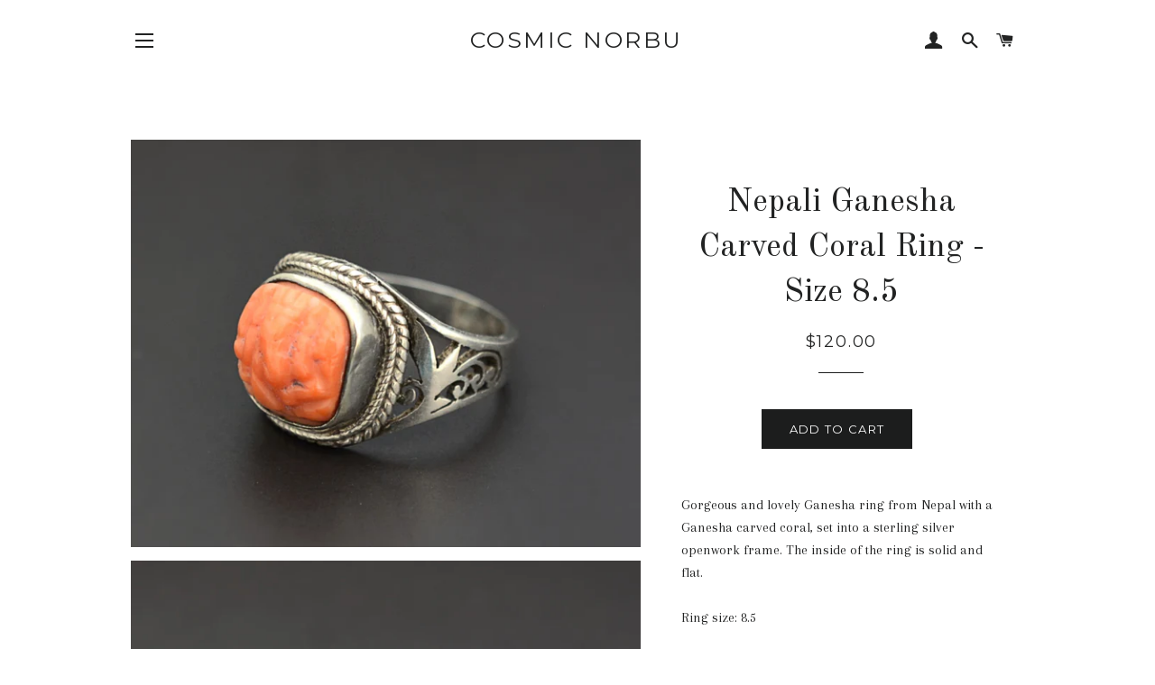

--- FILE ---
content_type: text/html; charset=utf-8
request_url: https://www.cosmicnorbu.com/collections/rings-1/products/nepali-ganesha-carved-coral-ring-size-8-5
body_size: 15953
content:
<!doctype html>
<!--[if lt IE 7]><html class="no-js lt-ie9 lt-ie8 lt-ie7" lang="en"> <![endif]-->
<!--[if IE 7]><html class="no-js lt-ie9 lt-ie8" lang="en"> <![endif]-->
<!--[if IE 8]><html class="no-js lt-ie9" lang="en"> <![endif]-->
<!--[if IE 9 ]><html class="ie9 no-js"> <![endif]-->
<!--[if (gt IE 9)|!(IE)]><!--> <html class="no-js"> <!--<![endif]-->
<head>

  <!-- Basic page needs ================================================== -->
  <meta charset="utf-8">
  <meta http-equiv="X-UA-Compatible" content="IE=edge,chrome=1">

  

  <!-- Title and description ================================================== -->
  <title>
  Nepali Ganesha Carved Coral Ring - Size 8.5 &ndash; Cosmic Norbu
  </title>

  
  <meta name="description" content="Gorgeous and lovely Ganesha ring from Nepal with a Ganesha carved coral, set into a sterling silver openwork frame. The inside of the ring is solid and flat. Ring size: 8.5 Weight: 6gr.">
  

  <!-- Helpers ================================================== -->
  <!-- /snippets/social-meta-tags.liquid -->




<meta property="og:site_name" content="Cosmic Norbu">
<meta property="og:url" content="https://www.cosmicnorbu.com/products/nepali-ganesha-carved-coral-ring-size-8-5">
<meta property="og:title" content="Nepali Ganesha Carved Coral Ring - Size 8.5">
<meta property="og:type" content="product">
<meta property="og:description" content="Gorgeous and lovely Ganesha ring from Nepal with a Ganesha carved coral, set into a sterling silver openwork frame. The inside of the ring is solid and flat. Ring size: 8.5 Weight: 6gr.">

  <meta property="og:price:amount" content="120.00">
  <meta property="og:price:currency" content="USD">

<meta property="og:image" content="http://www.cosmicnorbu.com/cdn/shop/files/f_870980f0-46e2-486c-bc3a-148ea0987a0a_1200x1200.jpg?v=1689771050"><meta property="og:image" content="http://www.cosmicnorbu.com/cdn/shop/files/fe_3b4e3777-ea92-4610-a544-2bf3e8addbb9_1200x1200.jpg?v=1689771050"><meta property="og:image" content="http://www.cosmicnorbu.com/cdn/shop/files/ff_cee563a8-e2a8-43ac-b819-cb3fd07b497b_1200x1200.jpg?v=1689771050">
<meta property="og:image:secure_url" content="https://www.cosmicnorbu.com/cdn/shop/files/f_870980f0-46e2-486c-bc3a-148ea0987a0a_1200x1200.jpg?v=1689771050"><meta property="og:image:secure_url" content="https://www.cosmicnorbu.com/cdn/shop/files/fe_3b4e3777-ea92-4610-a544-2bf3e8addbb9_1200x1200.jpg?v=1689771050"><meta property="og:image:secure_url" content="https://www.cosmicnorbu.com/cdn/shop/files/ff_cee563a8-e2a8-43ac-b819-cb3fd07b497b_1200x1200.jpg?v=1689771050">


<meta name="twitter:card" content="summary_large_image">
<meta name="twitter:title" content="Nepali Ganesha Carved Coral Ring - Size 8.5">
<meta name="twitter:description" content="Gorgeous and lovely Ganesha ring from Nepal with a Ganesha carved coral, set into a sterling silver openwork frame. The inside of the ring is solid and flat. Ring size: 8.5 Weight: 6gr.">

  <link rel="canonical" href="https://www.cosmicnorbu.com/products/nepali-ganesha-carved-coral-ring-size-8-5">
  <meta name="viewport" content="width=device-width,initial-scale=1,shrink-to-fit=no">
  <meta name="theme-color" content="#1c1d1d">

  <!-- CSS ================================================== -->
  <link href="//www.cosmicnorbu.com/cdn/shop/t/3/assets/timber.scss.css?v=45673471537228603201674755473" rel="stylesheet" type="text/css" media="all" />
  <link href="//www.cosmicnorbu.com/cdn/shop/t/3/assets/theme.scss.css?v=164899352073050092431674755473" rel="stylesheet" type="text/css" media="all" />
  
  
  
  <link href="//fonts.googleapis.com/css?family=Arapey:400" rel="stylesheet" type="text/css" media="all" />


  
    
    
    <link href="//fonts.googleapis.com/css?family=Old+Standard+TT:400" rel="stylesheet" type="text/css" media="all" />
  


  
    
    
    <link href="//fonts.googleapis.com/css?family=Montserrat:400" rel="stylesheet" type="text/css" media="all" />
  



  <!-- Sections ================================================== -->
  <script>
    window.theme = window.theme || {};
    theme.strings = {
      zoomClose: "Close (Esc)",
      zoomPrev: "Previous (Left arrow key)",
      zoomNext: "Next (Right arrow key)",
      moneyFormat: "${{amount}}",
      addressError: "Error looking up that address",
      addressNoResults: "No results for that address",
      addressQueryLimit: "You have exceeded the Google API usage limit. Consider upgrading to a \u003ca href=\"https:\/\/developers.google.com\/maps\/premium\/usage-limits\"\u003ePremium Plan\u003c\/a\u003e.",
      authError: "There was a problem authenticating your Google Maps account.",
      cartEmpty: "Your cart is currently empty.",
      cartCookie: "Enable cookies to use the shopping cart",
      cartSavings: "I18n Error: Missing interpolation value \"savings\" for \"You're saving {{ savings }}\""
    };
    theme.settings = {
      cartType: "drawer",
      gridType: "collage"
    };
  </script>

  <script src="//www.cosmicnorbu.com/cdn/shop/t/3/assets/jquery-2.2.3.min.js?v=58211863146907186831526823108" type="text/javascript"></script>

  <!--[if (gt IE 9)|!(IE)]><!--><script src="//www.cosmicnorbu.com/cdn/shop/t/3/assets/lazysizes.min.js?v=37531750901115495291526823108" async="async"></script><!--<![endif]-->
  <!--[if lte IE 9]><script src="//www.cosmicnorbu.com/cdn/shop/t/3/assets/lazysizes.min.js?v=37531750901115495291526823108"></script><![endif]-->

  <!--[if (gt IE 9)|!(IE)]><!--><script src="//www.cosmicnorbu.com/cdn/shop/t/3/assets/theme.js?v=124048812093976238201526823113" defer="defer"></script><!--<![endif]-->
  <!--[if lte IE 9]><script src="//www.cosmicnorbu.com/cdn/shop/t/3/assets/theme.js?v=124048812093976238201526823113"></script><![endif]-->

  <!-- Header hook for plugins ================================================== -->
  <script>window.performance && window.performance.mark && window.performance.mark('shopify.content_for_header.start');</script><meta id="shopify-digital-wallet" name="shopify-digital-wallet" content="/12479329/digital_wallets/dialog">
<meta name="shopify-checkout-api-token" content="f94ab90a1412f2d0831205eea8757e92">
<meta id="in-context-paypal-metadata" data-shop-id="12479329" data-venmo-supported="false" data-environment="production" data-locale="en_US" data-paypal-v4="true" data-currency="USD">
<link rel="alternate" type="application/json+oembed" href="https://www.cosmicnorbu.com/products/nepali-ganesha-carved-coral-ring-size-8-5.oembed">
<script async="async" src="/checkouts/internal/preloads.js?locale=en-US"></script>
<link rel="preconnect" href="https://shop.app" crossorigin="anonymous">
<script async="async" src="https://shop.app/checkouts/internal/preloads.js?locale=en-US&shop_id=12479329" crossorigin="anonymous"></script>
<script id="apple-pay-shop-capabilities" type="application/json">{"shopId":12479329,"countryCode":"CH","currencyCode":"USD","merchantCapabilities":["supports3DS"],"merchantId":"gid:\/\/shopify\/Shop\/12479329","merchantName":"Cosmic Norbu","requiredBillingContactFields":["postalAddress","email"],"requiredShippingContactFields":["postalAddress","email"],"shippingType":"shipping","supportedNetworks":["visa","masterCard","amex"],"total":{"type":"pending","label":"Cosmic Norbu","amount":"1.00"},"shopifyPaymentsEnabled":true,"supportsSubscriptions":true}</script>
<script id="shopify-features" type="application/json">{"accessToken":"f94ab90a1412f2d0831205eea8757e92","betas":["rich-media-storefront-analytics"],"domain":"www.cosmicnorbu.com","predictiveSearch":true,"shopId":12479329,"locale":"en"}</script>
<script>var Shopify = Shopify || {};
Shopify.shop = "cosmic-norbu.myshopify.com";
Shopify.locale = "en";
Shopify.currency = {"active":"USD","rate":"1.0"};
Shopify.country = "US";
Shopify.theme = {"name":"Brooklyn","id":32027541581,"schema_name":"Brooklyn","schema_version":"6.2.0","theme_store_id":730,"role":"main"};
Shopify.theme.handle = "null";
Shopify.theme.style = {"id":null,"handle":null};
Shopify.cdnHost = "www.cosmicnorbu.com/cdn";
Shopify.routes = Shopify.routes || {};
Shopify.routes.root = "/";</script>
<script type="module">!function(o){(o.Shopify=o.Shopify||{}).modules=!0}(window);</script>
<script>!function(o){function n(){var o=[];function n(){o.push(Array.prototype.slice.apply(arguments))}return n.q=o,n}var t=o.Shopify=o.Shopify||{};t.loadFeatures=n(),t.autoloadFeatures=n()}(window);</script>
<script>
  window.ShopifyPay = window.ShopifyPay || {};
  window.ShopifyPay.apiHost = "shop.app\/pay";
  window.ShopifyPay.redirectState = null;
</script>
<script id="shop-js-analytics" type="application/json">{"pageType":"product"}</script>
<script defer="defer" async type="module" src="//www.cosmicnorbu.com/cdn/shopifycloud/shop-js/modules/v2/client.init-shop-cart-sync_BApSsMSl.en.esm.js"></script>
<script defer="defer" async type="module" src="//www.cosmicnorbu.com/cdn/shopifycloud/shop-js/modules/v2/chunk.common_CBoos6YZ.esm.js"></script>
<script type="module">
  await import("//www.cosmicnorbu.com/cdn/shopifycloud/shop-js/modules/v2/client.init-shop-cart-sync_BApSsMSl.en.esm.js");
await import("//www.cosmicnorbu.com/cdn/shopifycloud/shop-js/modules/v2/chunk.common_CBoos6YZ.esm.js");

  window.Shopify.SignInWithShop?.initShopCartSync?.({"fedCMEnabled":true,"windoidEnabled":true});

</script>
<script>
  window.Shopify = window.Shopify || {};
  if (!window.Shopify.featureAssets) window.Shopify.featureAssets = {};
  window.Shopify.featureAssets['shop-js'] = {"shop-cart-sync":["modules/v2/client.shop-cart-sync_DJczDl9f.en.esm.js","modules/v2/chunk.common_CBoos6YZ.esm.js"],"init-fed-cm":["modules/v2/client.init-fed-cm_BzwGC0Wi.en.esm.js","modules/v2/chunk.common_CBoos6YZ.esm.js"],"init-windoid":["modules/v2/client.init-windoid_BS26ThXS.en.esm.js","modules/v2/chunk.common_CBoos6YZ.esm.js"],"init-shop-email-lookup-coordinator":["modules/v2/client.init-shop-email-lookup-coordinator_DFwWcvrS.en.esm.js","modules/v2/chunk.common_CBoos6YZ.esm.js"],"shop-cash-offers":["modules/v2/client.shop-cash-offers_DthCPNIO.en.esm.js","modules/v2/chunk.common_CBoos6YZ.esm.js","modules/v2/chunk.modal_Bu1hFZFC.esm.js"],"shop-button":["modules/v2/client.shop-button_D_JX508o.en.esm.js","modules/v2/chunk.common_CBoos6YZ.esm.js"],"shop-toast-manager":["modules/v2/client.shop-toast-manager_tEhgP2F9.en.esm.js","modules/v2/chunk.common_CBoos6YZ.esm.js"],"avatar":["modules/v2/client.avatar_BTnouDA3.en.esm.js"],"pay-button":["modules/v2/client.pay-button_BuNmcIr_.en.esm.js","modules/v2/chunk.common_CBoos6YZ.esm.js"],"init-shop-cart-sync":["modules/v2/client.init-shop-cart-sync_BApSsMSl.en.esm.js","modules/v2/chunk.common_CBoos6YZ.esm.js"],"shop-login-button":["modules/v2/client.shop-login-button_DwLgFT0K.en.esm.js","modules/v2/chunk.common_CBoos6YZ.esm.js","modules/v2/chunk.modal_Bu1hFZFC.esm.js"],"init-customer-accounts-sign-up":["modules/v2/client.init-customer-accounts-sign-up_TlVCiykN.en.esm.js","modules/v2/client.shop-login-button_DwLgFT0K.en.esm.js","modules/v2/chunk.common_CBoos6YZ.esm.js","modules/v2/chunk.modal_Bu1hFZFC.esm.js"],"init-shop-for-new-customer-accounts":["modules/v2/client.init-shop-for-new-customer-accounts_DrjXSI53.en.esm.js","modules/v2/client.shop-login-button_DwLgFT0K.en.esm.js","modules/v2/chunk.common_CBoos6YZ.esm.js","modules/v2/chunk.modal_Bu1hFZFC.esm.js"],"init-customer-accounts":["modules/v2/client.init-customer-accounts_C0Oh2ljF.en.esm.js","modules/v2/client.shop-login-button_DwLgFT0K.en.esm.js","modules/v2/chunk.common_CBoos6YZ.esm.js","modules/v2/chunk.modal_Bu1hFZFC.esm.js"],"shop-follow-button":["modules/v2/client.shop-follow-button_C5D3XtBb.en.esm.js","modules/v2/chunk.common_CBoos6YZ.esm.js","modules/v2/chunk.modal_Bu1hFZFC.esm.js"],"checkout-modal":["modules/v2/client.checkout-modal_8TC_1FUY.en.esm.js","modules/v2/chunk.common_CBoos6YZ.esm.js","modules/v2/chunk.modal_Bu1hFZFC.esm.js"],"lead-capture":["modules/v2/client.lead-capture_D-pmUjp9.en.esm.js","modules/v2/chunk.common_CBoos6YZ.esm.js","modules/v2/chunk.modal_Bu1hFZFC.esm.js"],"shop-login":["modules/v2/client.shop-login_BmtnoEUo.en.esm.js","modules/v2/chunk.common_CBoos6YZ.esm.js","modules/v2/chunk.modal_Bu1hFZFC.esm.js"],"payment-terms":["modules/v2/client.payment-terms_BHOWV7U_.en.esm.js","modules/v2/chunk.common_CBoos6YZ.esm.js","modules/v2/chunk.modal_Bu1hFZFC.esm.js"]};
</script>
<script id="__st">var __st={"a":12479329,"offset":3600,"reqid":"b39b4b60-b698-47fe-9b8f-ea3e7539a033-1768915037","pageurl":"www.cosmicnorbu.com\/collections\/rings-1\/products\/nepali-ganesha-carved-coral-ring-size-8-5","u":"79658a4fa8c2","p":"product","rtyp":"product","rid":8227382591744};</script>
<script>window.ShopifyPaypalV4VisibilityTracking = true;</script>
<script id="captcha-bootstrap">!function(){'use strict';const t='contact',e='account',n='new_comment',o=[[t,t],['blogs',n],['comments',n],[t,'customer']],c=[[e,'customer_login'],[e,'guest_login'],[e,'recover_customer_password'],[e,'create_customer']],r=t=>t.map((([t,e])=>`form[action*='/${t}']:not([data-nocaptcha='true']) input[name='form_type'][value='${e}']`)).join(','),a=t=>()=>t?[...document.querySelectorAll(t)].map((t=>t.form)):[];function s(){const t=[...o],e=r(t);return a(e)}const i='password',u='form_key',d=['recaptcha-v3-token','g-recaptcha-response','h-captcha-response',i],f=()=>{try{return window.sessionStorage}catch{return}},m='__shopify_v',_=t=>t.elements[u];function p(t,e,n=!1){try{const o=window.sessionStorage,c=JSON.parse(o.getItem(e)),{data:r}=function(t){const{data:e,action:n}=t;return t[m]||n?{data:e,action:n}:{data:t,action:n}}(c);for(const[e,n]of Object.entries(r))t.elements[e]&&(t.elements[e].value=n);n&&o.removeItem(e)}catch(o){console.error('form repopulation failed',{error:o})}}const l='form_type',E='cptcha';function T(t){t.dataset[E]=!0}const w=window,h=w.document,L='Shopify',v='ce_forms',y='captcha';let A=!1;((t,e)=>{const n=(g='f06e6c50-85a8-45c8-87d0-21a2b65856fe',I='https://cdn.shopify.com/shopifycloud/storefront-forms-hcaptcha/ce_storefront_forms_captcha_hcaptcha.v1.5.2.iife.js',D={infoText:'Protected by hCaptcha',privacyText:'Privacy',termsText:'Terms'},(t,e,n)=>{const o=w[L][v],c=o.bindForm;if(c)return c(t,g,e,D).then(n);var r;o.q.push([[t,g,e,D],n]),r=I,A||(h.body.append(Object.assign(h.createElement('script'),{id:'captcha-provider',async:!0,src:r})),A=!0)});var g,I,D;w[L]=w[L]||{},w[L][v]=w[L][v]||{},w[L][v].q=[],w[L][y]=w[L][y]||{},w[L][y].protect=function(t,e){n(t,void 0,e),T(t)},Object.freeze(w[L][y]),function(t,e,n,w,h,L){const[v,y,A,g]=function(t,e,n){const i=e?o:[],u=t?c:[],d=[...i,...u],f=r(d),m=r(i),_=r(d.filter((([t,e])=>n.includes(e))));return[a(f),a(m),a(_),s()]}(w,h,L),I=t=>{const e=t.target;return e instanceof HTMLFormElement?e:e&&e.form},D=t=>v().includes(t);t.addEventListener('submit',(t=>{const e=I(t);if(!e)return;const n=D(e)&&!e.dataset.hcaptchaBound&&!e.dataset.recaptchaBound,o=_(e),c=g().includes(e)&&(!o||!o.value);(n||c)&&t.preventDefault(),c&&!n&&(function(t){try{if(!f())return;!function(t){const e=f();if(!e)return;const n=_(t);if(!n)return;const o=n.value;o&&e.removeItem(o)}(t);const e=Array.from(Array(32),(()=>Math.random().toString(36)[2])).join('');!function(t,e){_(t)||t.append(Object.assign(document.createElement('input'),{type:'hidden',name:u})),t.elements[u].value=e}(t,e),function(t,e){const n=f();if(!n)return;const o=[...t.querySelectorAll(`input[type='${i}']`)].map((({name:t})=>t)),c=[...d,...o],r={};for(const[a,s]of new FormData(t).entries())c.includes(a)||(r[a]=s);n.setItem(e,JSON.stringify({[m]:1,action:t.action,data:r}))}(t,e)}catch(e){console.error('failed to persist form',e)}}(e),e.submit())}));const S=(t,e)=>{t&&!t.dataset[E]&&(n(t,e.some((e=>e===t))),T(t))};for(const o of['focusin','change'])t.addEventListener(o,(t=>{const e=I(t);D(e)&&S(e,y())}));const B=e.get('form_key'),M=e.get(l),P=B&&M;t.addEventListener('DOMContentLoaded',(()=>{const t=y();if(P)for(const e of t)e.elements[l].value===M&&p(e,B);[...new Set([...A(),...v().filter((t=>'true'===t.dataset.shopifyCaptcha))])].forEach((e=>S(e,t)))}))}(h,new URLSearchParams(w.location.search),n,t,e,['guest_login'])})(!0,!0)}();</script>
<script integrity="sha256-4kQ18oKyAcykRKYeNunJcIwy7WH5gtpwJnB7kiuLZ1E=" data-source-attribution="shopify.loadfeatures" defer="defer" src="//www.cosmicnorbu.com/cdn/shopifycloud/storefront/assets/storefront/load_feature-a0a9edcb.js" crossorigin="anonymous"></script>
<script crossorigin="anonymous" defer="defer" src="//www.cosmicnorbu.com/cdn/shopifycloud/storefront/assets/shopify_pay/storefront-65b4c6d7.js?v=20250812"></script>
<script data-source-attribution="shopify.dynamic_checkout.dynamic.init">var Shopify=Shopify||{};Shopify.PaymentButton=Shopify.PaymentButton||{isStorefrontPortableWallets:!0,init:function(){window.Shopify.PaymentButton.init=function(){};var t=document.createElement("script");t.src="https://www.cosmicnorbu.com/cdn/shopifycloud/portable-wallets/latest/portable-wallets.en.js",t.type="module",document.head.appendChild(t)}};
</script>
<script data-source-attribution="shopify.dynamic_checkout.buyer_consent">
  function portableWalletsHideBuyerConsent(e){var t=document.getElementById("shopify-buyer-consent"),n=document.getElementById("shopify-subscription-policy-button");t&&n&&(t.classList.add("hidden"),t.setAttribute("aria-hidden","true"),n.removeEventListener("click",e))}function portableWalletsShowBuyerConsent(e){var t=document.getElementById("shopify-buyer-consent"),n=document.getElementById("shopify-subscription-policy-button");t&&n&&(t.classList.remove("hidden"),t.removeAttribute("aria-hidden"),n.addEventListener("click",e))}window.Shopify?.PaymentButton&&(window.Shopify.PaymentButton.hideBuyerConsent=portableWalletsHideBuyerConsent,window.Shopify.PaymentButton.showBuyerConsent=portableWalletsShowBuyerConsent);
</script>
<script data-source-attribution="shopify.dynamic_checkout.cart.bootstrap">document.addEventListener("DOMContentLoaded",(function(){function t(){return document.querySelector("shopify-accelerated-checkout-cart, shopify-accelerated-checkout")}if(t())Shopify.PaymentButton.init();else{new MutationObserver((function(e,n){t()&&(Shopify.PaymentButton.init(),n.disconnect())})).observe(document.body,{childList:!0,subtree:!0})}}));
</script>
<link id="shopify-accelerated-checkout-styles" rel="stylesheet" media="screen" href="https://www.cosmicnorbu.com/cdn/shopifycloud/portable-wallets/latest/accelerated-checkout-backwards-compat.css" crossorigin="anonymous">
<style id="shopify-accelerated-checkout-cart">
        #shopify-buyer-consent {
  margin-top: 1em;
  display: inline-block;
  width: 100%;
}

#shopify-buyer-consent.hidden {
  display: none;
}

#shopify-subscription-policy-button {
  background: none;
  border: none;
  padding: 0;
  text-decoration: underline;
  font-size: inherit;
  cursor: pointer;
}

#shopify-subscription-policy-button::before {
  box-shadow: none;
}

      </style>

<script>window.performance && window.performance.mark && window.performance.mark('shopify.content_for_header.end');</script>
  <!-- /snippets/oldIE-js.liquid -->

<!--[if lt IE 9]>
<script src="//cdnjs.cloudflare.com/ajax/libs/html5shiv/3.7.2/html5shiv.min.js" type="text/javascript"></script>
<![endif]-->


<!--[if (lte IE 9) ]><script src="//www.cosmicnorbu.com/cdn/shop/t/3/assets/match-media.min.js?v=159635276924582161481526823108" type="text/javascript"></script><![endif]-->


  <script src="//www.cosmicnorbu.com/cdn/shop/t/3/assets/modernizr.min.js?v=21391054748206432451526823109" type="text/javascript"></script>

  
  

<link href="https://monorail-edge.shopifysvc.com" rel="dns-prefetch">
<script>(function(){if ("sendBeacon" in navigator && "performance" in window) {try {var session_token_from_headers = performance.getEntriesByType('navigation')[0].serverTiming.find(x => x.name == '_s').description;} catch {var session_token_from_headers = undefined;}var session_cookie_matches = document.cookie.match(/_shopify_s=([^;]*)/);var session_token_from_cookie = session_cookie_matches && session_cookie_matches.length === 2 ? session_cookie_matches[1] : "";var session_token = session_token_from_headers || session_token_from_cookie || "";function handle_abandonment_event(e) {var entries = performance.getEntries().filter(function(entry) {return /monorail-edge.shopifysvc.com/.test(entry.name);});if (!window.abandonment_tracked && entries.length === 0) {window.abandonment_tracked = true;var currentMs = Date.now();var navigation_start = performance.timing.navigationStart;var payload = {shop_id: 12479329,url: window.location.href,navigation_start,duration: currentMs - navigation_start,session_token,page_type: "product"};window.navigator.sendBeacon("https://monorail-edge.shopifysvc.com/v1/produce", JSON.stringify({schema_id: "online_store_buyer_site_abandonment/1.1",payload: payload,metadata: {event_created_at_ms: currentMs,event_sent_at_ms: currentMs}}));}}window.addEventListener('pagehide', handle_abandonment_event);}}());</script>
<script id="web-pixels-manager-setup">(function e(e,d,r,n,o){if(void 0===o&&(o={}),!Boolean(null===(a=null===(i=window.Shopify)||void 0===i?void 0:i.analytics)||void 0===a?void 0:a.replayQueue)){var i,a;window.Shopify=window.Shopify||{};var t=window.Shopify;t.analytics=t.analytics||{};var s=t.analytics;s.replayQueue=[],s.publish=function(e,d,r){return s.replayQueue.push([e,d,r]),!0};try{self.performance.mark("wpm:start")}catch(e){}var l=function(){var e={modern:/Edge?\/(1{2}[4-9]|1[2-9]\d|[2-9]\d{2}|\d{4,})\.\d+(\.\d+|)|Firefox\/(1{2}[4-9]|1[2-9]\d|[2-9]\d{2}|\d{4,})\.\d+(\.\d+|)|Chrom(ium|e)\/(9{2}|\d{3,})\.\d+(\.\d+|)|(Maci|X1{2}).+ Version\/(15\.\d+|(1[6-9]|[2-9]\d|\d{3,})\.\d+)([,.]\d+|)( \(\w+\)|)( Mobile\/\w+|) Safari\/|Chrome.+OPR\/(9{2}|\d{3,})\.\d+\.\d+|(CPU[ +]OS|iPhone[ +]OS|CPU[ +]iPhone|CPU IPhone OS|CPU iPad OS)[ +]+(15[._]\d+|(1[6-9]|[2-9]\d|\d{3,})[._]\d+)([._]\d+|)|Android:?[ /-](13[3-9]|1[4-9]\d|[2-9]\d{2}|\d{4,})(\.\d+|)(\.\d+|)|Android.+Firefox\/(13[5-9]|1[4-9]\d|[2-9]\d{2}|\d{4,})\.\d+(\.\d+|)|Android.+Chrom(ium|e)\/(13[3-9]|1[4-9]\d|[2-9]\d{2}|\d{4,})\.\d+(\.\d+|)|SamsungBrowser\/([2-9]\d|\d{3,})\.\d+/,legacy:/Edge?\/(1[6-9]|[2-9]\d|\d{3,})\.\d+(\.\d+|)|Firefox\/(5[4-9]|[6-9]\d|\d{3,})\.\d+(\.\d+|)|Chrom(ium|e)\/(5[1-9]|[6-9]\d|\d{3,})\.\d+(\.\d+|)([\d.]+$|.*Safari\/(?![\d.]+ Edge\/[\d.]+$))|(Maci|X1{2}).+ Version\/(10\.\d+|(1[1-9]|[2-9]\d|\d{3,})\.\d+)([,.]\d+|)( \(\w+\)|)( Mobile\/\w+|) Safari\/|Chrome.+OPR\/(3[89]|[4-9]\d|\d{3,})\.\d+\.\d+|(CPU[ +]OS|iPhone[ +]OS|CPU[ +]iPhone|CPU IPhone OS|CPU iPad OS)[ +]+(10[._]\d+|(1[1-9]|[2-9]\d|\d{3,})[._]\d+)([._]\d+|)|Android:?[ /-](13[3-9]|1[4-9]\d|[2-9]\d{2}|\d{4,})(\.\d+|)(\.\d+|)|Mobile Safari.+OPR\/([89]\d|\d{3,})\.\d+\.\d+|Android.+Firefox\/(13[5-9]|1[4-9]\d|[2-9]\d{2}|\d{4,})\.\d+(\.\d+|)|Android.+Chrom(ium|e)\/(13[3-9]|1[4-9]\d|[2-9]\d{2}|\d{4,})\.\d+(\.\d+|)|Android.+(UC? ?Browser|UCWEB|U3)[ /]?(15\.([5-9]|\d{2,})|(1[6-9]|[2-9]\d|\d{3,})\.\d+)\.\d+|SamsungBrowser\/(5\.\d+|([6-9]|\d{2,})\.\d+)|Android.+MQ{2}Browser\/(14(\.(9|\d{2,})|)|(1[5-9]|[2-9]\d|\d{3,})(\.\d+|))(\.\d+|)|K[Aa][Ii]OS\/(3\.\d+|([4-9]|\d{2,})\.\d+)(\.\d+|)/},d=e.modern,r=e.legacy,n=navigator.userAgent;return n.match(d)?"modern":n.match(r)?"legacy":"unknown"}(),u="modern"===l?"modern":"legacy",c=(null!=n?n:{modern:"",legacy:""})[u],f=function(e){return[e.baseUrl,"/wpm","/b",e.hashVersion,"modern"===e.buildTarget?"m":"l",".js"].join("")}({baseUrl:d,hashVersion:r,buildTarget:u}),m=function(e){var d=e.version,r=e.bundleTarget,n=e.surface,o=e.pageUrl,i=e.monorailEndpoint;return{emit:function(e){var a=e.status,t=e.errorMsg,s=(new Date).getTime(),l=JSON.stringify({metadata:{event_sent_at_ms:s},events:[{schema_id:"web_pixels_manager_load/3.1",payload:{version:d,bundle_target:r,page_url:o,status:a,surface:n,error_msg:t},metadata:{event_created_at_ms:s}}]});if(!i)return console&&console.warn&&console.warn("[Web Pixels Manager] No Monorail endpoint provided, skipping logging."),!1;try{return self.navigator.sendBeacon.bind(self.navigator)(i,l)}catch(e){}var u=new XMLHttpRequest;try{return u.open("POST",i,!0),u.setRequestHeader("Content-Type","text/plain"),u.send(l),!0}catch(e){return console&&console.warn&&console.warn("[Web Pixels Manager] Got an unhandled error while logging to Monorail."),!1}}}}({version:r,bundleTarget:l,surface:e.surface,pageUrl:self.location.href,monorailEndpoint:e.monorailEndpoint});try{o.browserTarget=l,function(e){var d=e.src,r=e.async,n=void 0===r||r,o=e.onload,i=e.onerror,a=e.sri,t=e.scriptDataAttributes,s=void 0===t?{}:t,l=document.createElement("script"),u=document.querySelector("head"),c=document.querySelector("body");if(l.async=n,l.src=d,a&&(l.integrity=a,l.crossOrigin="anonymous"),s)for(var f in s)if(Object.prototype.hasOwnProperty.call(s,f))try{l.dataset[f]=s[f]}catch(e){}if(o&&l.addEventListener("load",o),i&&l.addEventListener("error",i),u)u.appendChild(l);else{if(!c)throw new Error("Did not find a head or body element to append the script");c.appendChild(l)}}({src:f,async:!0,onload:function(){if(!function(){var e,d;return Boolean(null===(d=null===(e=window.Shopify)||void 0===e?void 0:e.analytics)||void 0===d?void 0:d.initialized)}()){var d=window.webPixelsManager.init(e)||void 0;if(d){var r=window.Shopify.analytics;r.replayQueue.forEach((function(e){var r=e[0],n=e[1],o=e[2];d.publishCustomEvent(r,n,o)})),r.replayQueue=[],r.publish=d.publishCustomEvent,r.visitor=d.visitor,r.initialized=!0}}},onerror:function(){return m.emit({status:"failed",errorMsg:"".concat(f," has failed to load")})},sri:function(e){var d=/^sha384-[A-Za-z0-9+/=]+$/;return"string"==typeof e&&d.test(e)}(c)?c:"",scriptDataAttributes:o}),m.emit({status:"loading"})}catch(e){m.emit({status:"failed",errorMsg:(null==e?void 0:e.message)||"Unknown error"})}}})({shopId: 12479329,storefrontBaseUrl: "https://www.cosmicnorbu.com",extensionsBaseUrl: "https://extensions.shopifycdn.com/cdn/shopifycloud/web-pixels-manager",monorailEndpoint: "https://monorail-edge.shopifysvc.com/unstable/produce_batch",surface: "storefront-renderer",enabledBetaFlags: ["2dca8a86"],webPixelsConfigList: [{"id":"shopify-app-pixel","configuration":"{}","eventPayloadVersion":"v1","runtimeContext":"STRICT","scriptVersion":"0450","apiClientId":"shopify-pixel","type":"APP","privacyPurposes":["ANALYTICS","MARKETING"]},{"id":"shopify-custom-pixel","eventPayloadVersion":"v1","runtimeContext":"LAX","scriptVersion":"0450","apiClientId":"shopify-pixel","type":"CUSTOM","privacyPurposes":["ANALYTICS","MARKETING"]}],isMerchantRequest: false,initData: {"shop":{"name":"Cosmic Norbu","paymentSettings":{"currencyCode":"USD"},"myshopifyDomain":"cosmic-norbu.myshopify.com","countryCode":"CH","storefrontUrl":"https:\/\/www.cosmicnorbu.com"},"customer":null,"cart":null,"checkout":null,"productVariants":[{"price":{"amount":120.0,"currencyCode":"USD"},"product":{"title":"Nepali Ganesha Carved Coral Ring - Size 8.5","vendor":"Cosmic Norbu","id":"8227382591744","untranslatedTitle":"Nepali Ganesha Carved Coral Ring - Size 8.5","url":"\/products\/nepali-ganesha-carved-coral-ring-size-8-5","type":""},"id":"43835113406720","image":{"src":"\/\/www.cosmicnorbu.com\/cdn\/shop\/files\/f_870980f0-46e2-486c-bc3a-148ea0987a0a.jpg?v=1689771050"},"sku":"","title":"Default Title","untranslatedTitle":"Default Title"}],"purchasingCompany":null},},"https://www.cosmicnorbu.com/cdn","fcfee988w5aeb613cpc8e4bc33m6693e112",{"modern":"","legacy":""},{"shopId":"12479329","storefrontBaseUrl":"https:\/\/www.cosmicnorbu.com","extensionBaseUrl":"https:\/\/extensions.shopifycdn.com\/cdn\/shopifycloud\/web-pixels-manager","surface":"storefront-renderer","enabledBetaFlags":"[\"2dca8a86\"]","isMerchantRequest":"false","hashVersion":"fcfee988w5aeb613cpc8e4bc33m6693e112","publish":"custom","events":"[[\"page_viewed\",{}],[\"product_viewed\",{\"productVariant\":{\"price\":{\"amount\":120.0,\"currencyCode\":\"USD\"},\"product\":{\"title\":\"Nepali Ganesha Carved Coral Ring - Size 8.5\",\"vendor\":\"Cosmic Norbu\",\"id\":\"8227382591744\",\"untranslatedTitle\":\"Nepali Ganesha Carved Coral Ring - Size 8.5\",\"url\":\"\/products\/nepali-ganesha-carved-coral-ring-size-8-5\",\"type\":\"\"},\"id\":\"43835113406720\",\"image\":{\"src\":\"\/\/www.cosmicnorbu.com\/cdn\/shop\/files\/f_870980f0-46e2-486c-bc3a-148ea0987a0a.jpg?v=1689771050\"},\"sku\":\"\",\"title\":\"Default Title\",\"untranslatedTitle\":\"Default Title\"}}]]"});</script><script>
  window.ShopifyAnalytics = window.ShopifyAnalytics || {};
  window.ShopifyAnalytics.meta = window.ShopifyAnalytics.meta || {};
  window.ShopifyAnalytics.meta.currency = 'USD';
  var meta = {"product":{"id":8227382591744,"gid":"gid:\/\/shopify\/Product\/8227382591744","vendor":"Cosmic Norbu","type":"","handle":"nepali-ganesha-carved-coral-ring-size-8-5","variants":[{"id":43835113406720,"price":12000,"name":"Nepali Ganesha Carved Coral Ring - Size 8.5","public_title":null,"sku":""}],"remote":false},"page":{"pageType":"product","resourceType":"product","resourceId":8227382591744,"requestId":"b39b4b60-b698-47fe-9b8f-ea3e7539a033-1768915037"}};
  for (var attr in meta) {
    window.ShopifyAnalytics.meta[attr] = meta[attr];
  }
</script>
<script class="analytics">
  (function () {
    var customDocumentWrite = function(content) {
      var jquery = null;

      if (window.jQuery) {
        jquery = window.jQuery;
      } else if (window.Checkout && window.Checkout.$) {
        jquery = window.Checkout.$;
      }

      if (jquery) {
        jquery('body').append(content);
      }
    };

    var hasLoggedConversion = function(token) {
      if (token) {
        return document.cookie.indexOf('loggedConversion=' + token) !== -1;
      }
      return false;
    }

    var setCookieIfConversion = function(token) {
      if (token) {
        var twoMonthsFromNow = new Date(Date.now());
        twoMonthsFromNow.setMonth(twoMonthsFromNow.getMonth() + 2);

        document.cookie = 'loggedConversion=' + token + '; expires=' + twoMonthsFromNow;
      }
    }

    var trekkie = window.ShopifyAnalytics.lib = window.trekkie = window.trekkie || [];
    if (trekkie.integrations) {
      return;
    }
    trekkie.methods = [
      'identify',
      'page',
      'ready',
      'track',
      'trackForm',
      'trackLink'
    ];
    trekkie.factory = function(method) {
      return function() {
        var args = Array.prototype.slice.call(arguments);
        args.unshift(method);
        trekkie.push(args);
        return trekkie;
      };
    };
    for (var i = 0; i < trekkie.methods.length; i++) {
      var key = trekkie.methods[i];
      trekkie[key] = trekkie.factory(key);
    }
    trekkie.load = function(config) {
      trekkie.config = config || {};
      trekkie.config.initialDocumentCookie = document.cookie;
      var first = document.getElementsByTagName('script')[0];
      var script = document.createElement('script');
      script.type = 'text/javascript';
      script.onerror = function(e) {
        var scriptFallback = document.createElement('script');
        scriptFallback.type = 'text/javascript';
        scriptFallback.onerror = function(error) {
                var Monorail = {
      produce: function produce(monorailDomain, schemaId, payload) {
        var currentMs = new Date().getTime();
        var event = {
          schema_id: schemaId,
          payload: payload,
          metadata: {
            event_created_at_ms: currentMs,
            event_sent_at_ms: currentMs
          }
        };
        return Monorail.sendRequest("https://" + monorailDomain + "/v1/produce", JSON.stringify(event));
      },
      sendRequest: function sendRequest(endpointUrl, payload) {
        // Try the sendBeacon API
        if (window && window.navigator && typeof window.navigator.sendBeacon === 'function' && typeof window.Blob === 'function' && !Monorail.isIos12()) {
          var blobData = new window.Blob([payload], {
            type: 'text/plain'
          });

          if (window.navigator.sendBeacon(endpointUrl, blobData)) {
            return true;
          } // sendBeacon was not successful

        } // XHR beacon

        var xhr = new XMLHttpRequest();

        try {
          xhr.open('POST', endpointUrl);
          xhr.setRequestHeader('Content-Type', 'text/plain');
          xhr.send(payload);
        } catch (e) {
          console.log(e);
        }

        return false;
      },
      isIos12: function isIos12() {
        return window.navigator.userAgent.lastIndexOf('iPhone; CPU iPhone OS 12_') !== -1 || window.navigator.userAgent.lastIndexOf('iPad; CPU OS 12_') !== -1;
      }
    };
    Monorail.produce('monorail-edge.shopifysvc.com',
      'trekkie_storefront_load_errors/1.1',
      {shop_id: 12479329,
      theme_id: 32027541581,
      app_name: "storefront",
      context_url: window.location.href,
      source_url: "//www.cosmicnorbu.com/cdn/s/trekkie.storefront.cd680fe47e6c39ca5d5df5f0a32d569bc48c0f27.min.js"});

        };
        scriptFallback.async = true;
        scriptFallback.src = '//www.cosmicnorbu.com/cdn/s/trekkie.storefront.cd680fe47e6c39ca5d5df5f0a32d569bc48c0f27.min.js';
        first.parentNode.insertBefore(scriptFallback, first);
      };
      script.async = true;
      script.src = '//www.cosmicnorbu.com/cdn/s/trekkie.storefront.cd680fe47e6c39ca5d5df5f0a32d569bc48c0f27.min.js';
      first.parentNode.insertBefore(script, first);
    };
    trekkie.load(
      {"Trekkie":{"appName":"storefront","development":false,"defaultAttributes":{"shopId":12479329,"isMerchantRequest":null,"themeId":32027541581,"themeCityHash":"11911252341059271998","contentLanguage":"en","currency":"USD","eventMetadataId":"e995ab20-a326-4f5d-b209-d5ebcbef2124"},"isServerSideCookieWritingEnabled":true,"monorailRegion":"shop_domain","enabledBetaFlags":["65f19447"]},"Session Attribution":{},"S2S":{"facebookCapiEnabled":false,"source":"trekkie-storefront-renderer","apiClientId":580111}}
    );

    var loaded = false;
    trekkie.ready(function() {
      if (loaded) return;
      loaded = true;

      window.ShopifyAnalytics.lib = window.trekkie;

      var originalDocumentWrite = document.write;
      document.write = customDocumentWrite;
      try { window.ShopifyAnalytics.merchantGoogleAnalytics.call(this); } catch(error) {};
      document.write = originalDocumentWrite;

      window.ShopifyAnalytics.lib.page(null,{"pageType":"product","resourceType":"product","resourceId":8227382591744,"requestId":"b39b4b60-b698-47fe-9b8f-ea3e7539a033-1768915037","shopifyEmitted":true});

      var match = window.location.pathname.match(/checkouts\/(.+)\/(thank_you|post_purchase)/)
      var token = match? match[1]: undefined;
      if (!hasLoggedConversion(token)) {
        setCookieIfConversion(token);
        window.ShopifyAnalytics.lib.track("Viewed Product",{"currency":"USD","variantId":43835113406720,"productId":8227382591744,"productGid":"gid:\/\/shopify\/Product\/8227382591744","name":"Nepali Ganesha Carved Coral Ring - Size 8.5","price":"120.00","sku":"","brand":"Cosmic Norbu","variant":null,"category":"","nonInteraction":true,"remote":false},undefined,undefined,{"shopifyEmitted":true});
      window.ShopifyAnalytics.lib.track("monorail:\/\/trekkie_storefront_viewed_product\/1.1",{"currency":"USD","variantId":43835113406720,"productId":8227382591744,"productGid":"gid:\/\/shopify\/Product\/8227382591744","name":"Nepali Ganesha Carved Coral Ring - Size 8.5","price":"120.00","sku":"","brand":"Cosmic Norbu","variant":null,"category":"","nonInteraction":true,"remote":false,"referer":"https:\/\/www.cosmicnorbu.com\/collections\/rings-1\/products\/nepali-ganesha-carved-coral-ring-size-8-5"});
      }
    });


        var eventsListenerScript = document.createElement('script');
        eventsListenerScript.async = true;
        eventsListenerScript.src = "//www.cosmicnorbu.com/cdn/shopifycloud/storefront/assets/shop_events_listener-3da45d37.js";
        document.getElementsByTagName('head')[0].appendChild(eventsListenerScript);

})();</script>
<script
  defer
  src="https://www.cosmicnorbu.com/cdn/shopifycloud/perf-kit/shopify-perf-kit-3.0.4.min.js"
  data-application="storefront-renderer"
  data-shop-id="12479329"
  data-render-region="gcp-us-east1"
  data-page-type="product"
  data-theme-instance-id="32027541581"
  data-theme-name="Brooklyn"
  data-theme-version="6.2.0"
  data-monorail-region="shop_domain"
  data-resource-timing-sampling-rate="10"
  data-shs="true"
  data-shs-beacon="true"
  data-shs-export-with-fetch="true"
  data-shs-logs-sample-rate="1"
  data-shs-beacon-endpoint="https://www.cosmicnorbu.com/api/collect"
></script>
</head>


<body id="nepali-ganesha-carved-coral-ring-size-8-5" class="template-product">

  <div id="NavDrawer" class="drawer drawer--left">
    <div id="shopify-section-drawer-menu" class="shopify-section"><div data-section-id="drawer-menu" data-section-type="drawer-menu-section">
  <div class="drawer__inner drawer-left__inner">

    

    <ul class="mobile-nav">
      
        

          <li class="mobile-nav__item">
            <a
              href="/"
              class="mobile-nav__link"
              >
                Home
            </a>
          </li>

        
      
        

          <li class="mobile-nav__item">
            <a
              href="/collections"
              class="mobile-nav__link"
              >
                Products
            </a>
          </li>

        
      
        

          <li class="mobile-nav__item">
            <a
              href="/pages/about-us"
              class="mobile-nav__link"
              >
                About us
            </a>
          </li>

        
      
        

          <li class="mobile-nav__item">
            <a
              href="/search"
              class="mobile-nav__link"
              >
                Search
            </a>
          </li>

        
      
        

          <li class="mobile-nav__item">
            <a
              href="mailto:contact@cosmicnorbu.com"
              class="mobile-nav__link"
              >
                Contact
            </a>
          </li>

        
      
      
      <li class="mobile-nav__spacer"></li>

      
      
        
          <li class="mobile-nav__item mobile-nav__item--secondary">
            <a href="/account/login" id="customer_login_link">Log In</a>
          </li>
          <li class="mobile-nav__item mobile-nav__item--secondary">
            <a href="/account/register" id="customer_register_link">Create Account</a>
          </li>
        
      
      
        <li class="mobile-nav__item mobile-nav__item--secondary"><a href="/pages/about-us">About us</a></li>
      
        <li class="mobile-nav__item mobile-nav__item--secondary"><a href="/search">Search</a></li>
      
    </ul>
    <!-- //mobile-nav -->
  </div>
</div>


</div>
  </div>
  <div id="CartDrawer" class="drawer drawer--right drawer--has-fixed-footer">
    <div class="drawer__fixed-header">
      <div class="drawer__header">
        <div class="drawer__title">Your cart</div>
        <div class="drawer__close">
          <button type="button" class="icon-fallback-text drawer__close-button js-drawer-close">
            <span class="icon icon-x" aria-hidden="true"></span>
            <span class="fallback-text">Close Cart</span>
          </button>
        </div>
      </div>
    </div>
    <div class="drawer__inner">
      <div id="CartContainer" class="drawer__cart"></div>
    </div>
  </div>

  <div id="PageContainer" class="page-container">

    <div id="shopify-section-header" class="shopify-section"><style>
  .site-header__logo img {
    max-width: 180px;
  }

  @media screen and (max-width: 768px) {
    .site-header__logo img {
      max-width: 100%;
    }
  }
</style>


<div data-section-id="header" data-section-type="header-section" data-template="product">
  <div class="header-container">
    <div class="header-wrapper">
      
        
      

      <header class="site-header" role="banner">
        <div class="wrapper">
          <div class="grid--full grid--table">
            <div class="grid__item large--hide large--one-sixth one-quarter">
              <div class="site-nav--open site-nav--mobile">
                <button type="button" class="icon-fallback-text site-nav__link site-nav__link--burger js-drawer-open-button-left" aria-controls="NavDrawer">
                  <span class="burger-icon burger-icon--top"></span>
                  <span class="burger-icon burger-icon--mid"></span>
                  <span class="burger-icon burger-icon--bottom"></span>
                  <span class="fallback-text">Site navigation</span>
                </button>
              </div>
            </div>
            <div class="grid__item large--one-third medium-down--one-half">
              
              
                <div class="h1 site-header__logo large--left" itemscope itemtype="http://schema.org/Organization">
              
                

                
                  <a href="/" itemprop="url">Cosmic Norbu</a>
                
              
                </div>
              
            </div>
            <nav class="grid__item large--two-thirds large--text-right medium-down--hide" role="navigation">
              
              <!-- begin site-nav -->
              <ul class="site-nav" id="AccessibleNav">
                
                  
                    <li class="site-nav__item">
                      <a
                        href="/"
                        class="site-nav__link"
                        data-meganav-type="child"
                        >
                          Home
                      </a>
                    </li>
                  
                
                  
                    <li class="site-nav__item">
                      <a
                        href="/collections"
                        class="site-nav__link"
                        data-meganav-type="child"
                        >
                          Products
                      </a>
                    </li>
                  
                
                  
                    <li class="site-nav__item">
                      <a
                        href="/pages/about-us"
                        class="site-nav__link"
                        data-meganav-type="child"
                        >
                          About us
                      </a>
                    </li>
                  
                
                  
                    <li class="site-nav__item">
                      <a
                        href="/search"
                        class="site-nav__link"
                        data-meganav-type="child"
                        >
                          Search
                      </a>
                    </li>
                  
                
                  
                    <li class="site-nav__item">
                      <a
                        href="mailto:contact@cosmicnorbu.com"
                        class="site-nav__link"
                        data-meganav-type="child"
                        >
                          Contact
                      </a>
                    </li>
                  
                

                
                
                  <li class="site-nav__item site-nav__expanded-item site-nav__item--compressed">
                    <a class="site-nav__link site-nav__link--icon" href="/account">
                      <span class="icon-fallback-text">
                        <span class="icon icon-customer" aria-hidden="true"></span>
                        <span class="fallback-text">
                          
                            Log In
                          
                        </span>
                      </span>
                    </a>
                  </li>
                

                
                  
                  
                  <li class="site-nav__item site-nav__item--compressed">
                    <a href="/search" class="site-nav__link site-nav__link--icon js-toggle-search-modal" data-mfp-src="#SearchModal">
                      <span class="icon-fallback-text">
                        <span class="icon icon-search" aria-hidden="true"></span>
                        <span class="fallback-text">Search</span>
                      </span>
                    </a>
                  </li>
                

                <li class="site-nav__item site-nav__item--compressed">
                  <a href="/cart" class="site-nav__link site-nav__link--icon cart-link js-drawer-open-button-right" aria-controls="CartDrawer">
                    <span class="icon-fallback-text">
                      <span class="icon icon-cart" aria-hidden="true"></span>
                      <span class="fallback-text">Cart</span>
                    </span>
                    <span class="cart-link__bubble"></span>
                  </a>
                </li>

              </ul>
              <!-- //site-nav -->
            </nav>
            <div class="grid__item large--hide one-quarter">
              <div class="site-nav--mobile text-right">
                <a href="/cart" class="site-nav__link cart-link js-drawer-open-button-right" aria-controls="CartDrawer">
                  <span class="icon-fallback-text">
                    <span class="icon icon-cart" aria-hidden="true"></span>
                    <span class="fallback-text">Cart</span>
                  </span>
                  <span class="cart-link__bubble"></span>
                </a>
              </div>
            </div>
          </div>

        </div>
      </header>
    </div>
  </div>
</div>


</div>

    

    <main class="main-content" role="main">
      
        <div class="wrapper">
      
        <!-- /templates/product.liquid -->


<div id="shopify-section-product-template" class="shopify-section"><!-- /templates/product.liquid -->
<div itemscope itemtype="http://schema.org/Product" id="ProductSection--product-template" data-section-id="product-template" data-section-type="product-template" data-image-zoom-type="false" data-enable-history-state="true" data-scroll-to-image="true">

    <meta itemprop="url" content="https://www.cosmicnorbu.com/products/nepali-ganesha-carved-coral-ring-size-8-5">
    <meta itemprop="image" content="//www.cosmicnorbu.com/cdn/shop/files/f_870980f0-46e2-486c-bc3a-148ea0987a0a_grande.jpg?v=1689771050">

    
    

    <div class="grid product-single">
      <div class="grid__item large--seven-twelfths medium--seven-twelfths text-center">

        
          

          
          <div class="product-single__photos">
            
            

            
            <div class="product-single__photo--flex-wrapper">
              <div class="product-single__photo--flex">
                <style>
  

  @media screen and (min-width: 591px) { 
    .product-single__photo-39166583341312 {
      max-width: 575px;
      max-height: 460.08977361436376px;
    }
    #ProductImageWrapper-39166583341312 {
      max-width: 575px;
    }
   } 

  
    
    @media screen and (max-width: 590px) {
      .product-single__photo-39166583341312 {
        max-width: 590px;
      }
      #ProductImageWrapper-39166583341312 {
        max-width: 590px;
      }
    }
  
</style>

                <div id="ProductImageWrapper-39166583341312" class="product-single__photo--container">
                  <div class="product-single__photo-wrapper" style="padding-top:80.01561280249805%;">
                    
                    <img class="product-single__photo lazyload product-single__photo-39166583341312"
                      src="//www.cosmicnorbu.com/cdn/shop/files/f_870980f0-46e2-486c-bc3a-148ea0987a0a_300x300.jpg?v=1689771050"
                      data-src="//www.cosmicnorbu.com/cdn/shop/files/f_870980f0-46e2-486c-bc3a-148ea0987a0a_{width}x.jpg?v=1689771050"
                      data-widths="[180, 360, 590, 720, 900, 1080, 1296, 1512, 1728, 2048]"
                      data-aspectratio="1.2497560975609756"
                      data-sizes="auto"
                      
                      data-image-id="39166583341312"
                      alt="Nepali Ganesha Carved Coral Ring - Size 8.5">

                    <noscript>
                      <img class="product-single__photo"
                        src="//www.cosmicnorbu.com/cdn/shop/files/f_870980f0-46e2-486c-bc3a-148ea0987a0a.jpg?v=1689771050"
                        
                        alt="Nepali Ganesha Carved Coral Ring - Size 8.5" data-image-id="39166583341312">
                    </noscript>
                  </div>
                </div>
              </div>
            </div>

            
            
              
            
              

                
                
                

                <div class="product-single__photo--flex-wrapper">
                  <div class="product-single__photo--flex">
                    <style>
  

  @media screen and (min-width: 591px) { 
    .product-single__photo-39166583374080 {
      max-width: 575px;
      max-height: 460.0px;
    }
    #ProductImageWrapper-39166583374080 {
      max-width: 575px;
    }
   } 

  
    
    @media screen and (max-width: 590px) {
      .product-single__photo-39166583374080 {
        max-width: 590px;
      }
      #ProductImageWrapper-39166583374080 {
        max-width: 590px;
      }
    }
  
</style>

                    <div id="ProductImageWrapper-39166583374080" class="product-single__photo--container">
                      <div class="product-single__photo-wrapper" style="padding-top:80.0%;">
                        
                        <img class="product-single__photo lazyload product-single__photo-39166583374080"
                          src="//www.cosmicnorbu.com/cdn/shop/files/fe_3b4e3777-ea92-4610-a544-2bf3e8addbb9_300x.jpg?v=1689771050"
                          data-src="//www.cosmicnorbu.com/cdn/shop/files/fe_3b4e3777-ea92-4610-a544-2bf3e8addbb9_{width}x.jpg?v=1689771050"
                          data-widths="[180, 360, 540, 720, 900, 1080, 1296, 1512, 1728, 2048]"
                          data-aspectratio="1.25"
                          data-sizes="auto"
                          
                          data-image-id="39166583374080"
                          alt="Nepali Ganesha Carved Coral Ring - Size 8.5">

                        <noscript>
                          <img class="product-single__photo" src="//www.cosmicnorbu.com/cdn/shop/files/fe_3b4e3777-ea92-4610-a544-2bf3e8addbb9.jpg?v=1689771050"
                            
                            alt="Nepali Ganesha Carved Coral Ring - Size 8.5"
                            data-image-id="39166583374080">
                        </noscript>
                      </div>
                    </div>
                  </div>
                </div>
              
            
              

                
                
                

                <div class="product-single__photo--flex-wrapper">
                  <div class="product-single__photo--flex">
                    <style>
  

  @media screen and (min-width: 591px) { 
    .product-single__photo-39166583308544 {
      max-width: 575px;
      max-height: 460.06403118040095px;
    }
    #ProductImageWrapper-39166583308544 {
      max-width: 575px;
    }
   } 

  
    
    @media screen and (max-width: 590px) {
      .product-single__photo-39166583308544 {
        max-width: 590px;
      }
      #ProductImageWrapper-39166583308544 {
        max-width: 590px;
      }
    }
  
</style>

                    <div id="ProductImageWrapper-39166583308544" class="product-single__photo--container">
                      <div class="product-single__photo-wrapper" style="padding-top:80.01113585746104%;">
                        
                        <img class="product-single__photo lazyload product-single__photo-39166583308544"
                          src="//www.cosmicnorbu.com/cdn/shop/files/ff_cee563a8-e2a8-43ac-b819-cb3fd07b497b_300x.jpg?v=1689771050"
                          data-src="//www.cosmicnorbu.com/cdn/shop/files/ff_cee563a8-e2a8-43ac-b819-cb3fd07b497b_{width}x.jpg?v=1689771050"
                          data-widths="[180, 360, 540, 720, 900, 1080, 1296, 1512, 1728, 2048]"
                          data-aspectratio="1.2498260264439804"
                          data-sizes="auto"
                          
                          data-image-id="39166583308544"
                          alt="Nepali Ganesha Carved Coral Ring - Size 8.5">

                        <noscript>
                          <img class="product-single__photo" src="//www.cosmicnorbu.com/cdn/shop/files/ff_cee563a8-e2a8-43ac-b819-cb3fd07b497b.jpg?v=1689771050"
                            
                            alt="Nepali Ganesha Carved Coral Ring - Size 8.5"
                            data-image-id="39166583308544">
                        </noscript>
                      </div>
                    </div>
                  </div>
                </div>
              
            
              

                
                
                

                <div class="product-single__photo--flex-wrapper">
                  <div class="product-single__photo--flex">
                    <style>
  

  @media screen and (min-width: 591px) { 
    .product-single__photo-39166583472384 {
      max-width: 575px;
      max-height: 459.8893166506256px;
    }
    #ProductImageWrapper-39166583472384 {
      max-width: 575px;
    }
   } 

  
    
    @media screen and (max-width: 590px) {
      .product-single__photo-39166583472384 {
        max-width: 590px;
      }
      #ProductImageWrapper-39166583472384 {
        max-width: 590px;
      }
    }
  
</style>

                    <div id="ProductImageWrapper-39166583472384" class="product-single__photo--container">
                      <div class="product-single__photo-wrapper" style="padding-top:79.98075072184793%;">
                        
                        <img class="product-single__photo lazyload product-single__photo-39166583472384"
                          src="//www.cosmicnorbu.com/cdn/shop/files/fd_d2f3e6af-2b89-4778-9940-1ed62f59b673_300x.jpg?v=1689771051"
                          data-src="//www.cosmicnorbu.com/cdn/shop/files/fd_d2f3e6af-2b89-4778-9940-1ed62f59b673_{width}x.jpg?v=1689771051"
                          data-widths="[180, 360, 540, 720, 900, 1080, 1296, 1512, 1728, 2048]"
                          data-aspectratio="1.2503008423586042"
                          data-sizes="auto"
                          
                          data-image-id="39166583472384"
                          alt="Nepali Ganesha Carved Coral Ring - Size 8.5">

                        <noscript>
                          <img class="product-single__photo" src="//www.cosmicnorbu.com/cdn/shop/files/fd_d2f3e6af-2b89-4778-9940-1ed62f59b673.jpg?v=1689771051"
                            
                            alt="Nepali Ganesha Carved Coral Ring - Size 8.5"
                            data-image-id="39166583472384">
                        </noscript>
                      </div>
                    </div>
                  </div>
                </div>
              
            
              

                
                
                

                <div class="product-single__photo--flex-wrapper">
                  <div class="product-single__photo--flex">
                    <style>
  

  @media screen and (min-width: 591px) { 
    .product-single__photo-39166583537920 {
      max-width: 575px;
      max-height: 459.9304715840386px;
    }
    #ProductImageWrapper-39166583537920 {
      max-width: 575px;
    }
   } 

  
    
    @media screen and (max-width: 590px) {
      .product-single__photo-39166583537920 {
        max-width: 590px;
      }
      #ProductImageWrapper-39166583537920 {
        max-width: 590px;
      }
    }
  
</style>

                    <div id="ProductImageWrapper-39166583537920" class="product-single__photo--container">
                      <div class="product-single__photo-wrapper" style="padding-top:79.98790810157195%;">
                        
                        <img class="product-single__photo lazyload product-single__photo-39166583537920"
                          src="//www.cosmicnorbu.com/cdn/shop/files/fa_196cb280-c6a4-4630-9aeb-15c99101d1a5_300x.jpg?v=1689771051"
                          data-src="//www.cosmicnorbu.com/cdn/shop/files/fa_196cb280-c6a4-4630-9aeb-15c99101d1a5_{width}x.jpg?v=1689771051"
                          data-widths="[180, 360, 540, 720, 900, 1080, 1296, 1512, 1728, 2048]"
                          data-aspectratio="1.2501889644746789"
                          data-sizes="auto"
                          
                          data-image-id="39166583537920"
                          alt="Nepali Ganesha Carved Coral Ring - Size 8.5">

                        <noscript>
                          <img class="product-single__photo" src="//www.cosmicnorbu.com/cdn/shop/files/fa_196cb280-c6a4-4630-9aeb-15c99101d1a5.jpg?v=1689771051"
                            
                            alt="Nepali Ganesha Carved Coral Ring - Size 8.5"
                            data-image-id="39166583537920">
                        </noscript>
                      </div>
                    </div>
                  </div>
                </div>
              
            
              

                
                
                

                <div class="product-single__photo--flex-wrapper">
                  <div class="product-single__photo--flex">
                    <style>
  

  @media screen and (min-width: 591px) { 
    .product-single__photo-39166583505152 {
      max-width: 575px;
      max-height: 460.0px;
    }
    #ProductImageWrapper-39166583505152 {
      max-width: 575px;
    }
   } 

  
    
    @media screen and (max-width: 590px) {
      .product-single__photo-39166583505152 {
        max-width: 590px;
      }
      #ProductImageWrapper-39166583505152 {
        max-width: 590px;
      }
    }
  
</style>

                    <div id="ProductImageWrapper-39166583505152" class="product-single__photo--container">
                      <div class="product-single__photo-wrapper" style="padding-top:80.0%;">
                        
                        <img class="product-single__photo lazyload product-single__photo-39166583505152"
                          src="//www.cosmicnorbu.com/cdn/shop/files/fb_efa5ef73-60ce-42e8-8c34-57d5a2e3c946_300x.jpg?v=1689771051"
                          data-src="//www.cosmicnorbu.com/cdn/shop/files/fb_efa5ef73-60ce-42e8-8c34-57d5a2e3c946_{width}x.jpg?v=1689771051"
                          data-widths="[180, 360, 540, 720, 900, 1080, 1296, 1512, 1728, 2048]"
                          data-aspectratio="1.25"
                          data-sizes="auto"
                          
                          data-image-id="39166583505152"
                          alt="Nepali Ganesha Carved Coral Ring - Size 8.5">

                        <noscript>
                          <img class="product-single__photo" src="//www.cosmicnorbu.com/cdn/shop/files/fb_efa5ef73-60ce-42e8-8c34-57d5a2e3c946.jpg?v=1689771051"
                            
                            alt="Nepali Ganesha Carved Coral Ring - Size 8.5"
                            data-image-id="39166583505152">
                        </noscript>
                      </div>
                    </div>
                  </div>
                </div>
              
            
              

                
                
                

                <div class="product-single__photo--flex-wrapper">
                  <div class="product-single__photo--flex">
                    <style>
  

  @media screen and (min-width: 591px) { 
    .product-single__photo-39166583275776 {
      max-width: 575px;
      max-height: 459.8848848848849px;
    }
    #ProductImageWrapper-39166583275776 {
      max-width: 575px;
    }
   } 

  
    
    @media screen and (max-width: 590px) {
      .product-single__photo-39166583275776 {
        max-width: 590px;
      }
      #ProductImageWrapper-39166583275776 {
        max-width: 590px;
      }
    }
  
</style>

                    <div id="ProductImageWrapper-39166583275776" class="product-single__photo--container">
                      <div class="product-single__photo-wrapper" style="padding-top:79.97997997997999%;">
                        
                        <img class="product-single__photo lazyload product-single__photo-39166583275776"
                          src="//www.cosmicnorbu.com/cdn/shop/files/fc_97a1975d-c977-4898-a653-44092cf4a7f3_300x.jpg?v=1689771050"
                          data-src="//www.cosmicnorbu.com/cdn/shop/files/fc_97a1975d-c977-4898-a653-44092cf4a7f3_{width}x.jpg?v=1689771050"
                          data-widths="[180, 360, 540, 720, 900, 1080, 1296, 1512, 1728, 2048]"
                          data-aspectratio="1.2503128911138923"
                          data-sizes="auto"
                          
                          data-image-id="39166583275776"
                          alt="Nepali Ganesha Carved Coral Ring - Size 8.5">

                        <noscript>
                          <img class="product-single__photo" src="//www.cosmicnorbu.com/cdn/shop/files/fc_97a1975d-c977-4898-a653-44092cf4a7f3.jpg?v=1689771050"
                            
                            alt="Nepali Ganesha Carved Coral Ring - Size 8.5"
                            data-image-id="39166583275776">
                        </noscript>
                      </div>
                    </div>
                  </div>
                </div>
              
            

          </div>

        
      </div>

      <div class="grid__item product-single__meta--wrapper medium--five-twelfths large--five-twelfths">
        <div class="product-single__meta">
          

          <h1 class="product-single__title" itemprop="name">Nepali Ganesha Carved Coral Ring - Size 8.5</h1>

          <div itemprop="offers" itemscope itemtype="http://schema.org/Offer">
            <div data-price-container>
              

              
                <span id="PriceA11y" class="visually-hidden" >Regular price</span>
                <span class="product-single__price--wrapper hide" aria-hidden="true">
                  <span id="ComparePrice" class="product-single__price--compare-at"></span>
                </span>
                <span id="ComparePriceA11y" class="visually-hidden" aria-hidden="true">Sale price</span>
              

              <span id="ProductPrice"
                class="product-single__price"
                itemprop="price"
                content="120.0"
                >
                $120.00
              </span>
            </div>

            <hr class="hr--small">

            <meta itemprop="priceCurrency" content="USD">
            <link itemprop="availability" href="http://schema.org/InStock">

            

            

            <form method="post" action="/cart/add" id="AddToCartForm--product-template" accept-charset="UTF-8" class="
              product-single__form product-single__form--no-variants
" enctype="multipart/form-data"><input type="hidden" name="form_type" value="product" /><input type="hidden" name="utf8" value="✓" />
              

              <select name="id" id="ProductSelect" class="product-single__variants no-js">
                
                  
                    <option 
                      selected="selected" 
                      data-sku=""
                      value="43835113406720">
                      Default Title - $120.00 USD
                    </option>
                  
                
              </select>

              

              <div class="product-single__add-to-cart">
                <button type="submit" name="add" id="AddToCart--product-template" class="btn btn--add-to-cart">
                  <span class="btn__text">
                    
                      Add to Cart
                    
                  </span>
                </button>
                
              </div>
            <input type="hidden" name="product-id" value="8227382591744" /><input type="hidden" name="section-id" value="product-template" /></form>

          </div>

          <div class="product-single__description rte" itemprop="description">
            <p>Gorgeous and lovely Ganesha ring from Nepal with a Ganesha carved coral, set into a sterling silver openwork frame. The inside of the ring is solid and flat.</p>
<p>Ring size: 8.5</p>
<p>Weight: 6gr.</p>
          </div>

          
            <!-- /snippets/social-sharing.liquid -->


<div class="social-sharing clean">

  
    <a target="_blank" href="//www.facebook.com/sharer.php?u=https://www.cosmicnorbu.com/products/nepali-ganesha-carved-coral-ring-size-8-5" class="share-facebook" title="Share on Facebook">
      <span class="icon icon-facebook" aria-hidden="true"></span>
      <span class="share-title" aria-hidden="true">Share</span>
      <span class="visually-hidden">Share on Facebook</span>
    </a>
  

  
    <a target="_blank" href="//twitter.com/share?text=Nepali%20Ganesha%20Carved%20Coral%20Ring%20-%20Size%208.5&amp;url=https://www.cosmicnorbu.com/products/nepali-ganesha-carved-coral-ring-size-8-5" class="share-twitter" title="Tweet on Twitter">
      <span class="icon icon-twitter" aria-hidden="true"></span>
      <span class="share-title" aria-hidden="true">Tweet</span>
      <span class="visually-hidden">Tweet on Twitter</span>
    </a>
  

  
    <a target="_blank" href="//pinterest.com/pin/create/button/?url=https://www.cosmicnorbu.com/products/nepali-ganesha-carved-coral-ring-size-8-5&amp;media=//www.cosmicnorbu.com/cdn/shop/files/f_870980f0-46e2-486c-bc3a-148ea0987a0a_1024x1024.jpg?v=1689771050&amp;description=Nepali%20Ganesha%20Carved%20Coral%20Ring%20-%20Size%208.5" class="share-pinterest" title="Pin on Pinterest">
      <span class="icon icon-pinterest" aria-hidden="true"></span>
      <span class="share-title" aria-hidden="true">Pin it</span>
      <span class="visually-hidden">Pin on Pinterest</span>
    </a>
  

</div>

          
        </div>
      </div>
    </div>

    
      <hr class="hr--clear">
      <div class="text-center">
        <a href="/collections/rings-1" class="return-link">&larr; Back to Rings</a>
      </div>
    

</div>

  <script type="application/json" id="ProductJson-product-template">
    {"id":8227382591744,"title":"Nepali Ganesha Carved Coral Ring - Size 8.5","handle":"nepali-ganesha-carved-coral-ring-size-8-5","description":"\u003cp\u003eGorgeous and lovely Ganesha ring from Nepal with a Ganesha carved coral, set into a sterling silver openwork frame. The inside of the ring is solid and flat.\u003c\/p\u003e\n\u003cp\u003eRing size: 8.5\u003c\/p\u003e\n\u003cp\u003eWeight: 6gr.\u003c\/p\u003e","published_at":"2023-07-19T14:50:48+02:00","created_at":"2023-07-19T14:50:48+02:00","vendor":"Cosmic Norbu","type":"","tags":[],"price":12000,"price_min":12000,"price_max":12000,"available":true,"price_varies":false,"compare_at_price":null,"compare_at_price_min":0,"compare_at_price_max":0,"compare_at_price_varies":false,"variants":[{"id":43835113406720,"title":"Default Title","option1":"Default Title","option2":null,"option3":null,"sku":"","requires_shipping":true,"taxable":false,"featured_image":null,"available":true,"name":"Nepali Ganesha Carved Coral Ring - Size 8.5","public_title":null,"options":["Default Title"],"price":12000,"weight":0,"compare_at_price":null,"inventory_quantity":1,"inventory_management":"shopify","inventory_policy":"deny","barcode":"","requires_selling_plan":false,"selling_plan_allocations":[]}],"images":["\/\/www.cosmicnorbu.com\/cdn\/shop\/files\/f_870980f0-46e2-486c-bc3a-148ea0987a0a.jpg?v=1689771050","\/\/www.cosmicnorbu.com\/cdn\/shop\/files\/fe_3b4e3777-ea92-4610-a544-2bf3e8addbb9.jpg?v=1689771050","\/\/www.cosmicnorbu.com\/cdn\/shop\/files\/ff_cee563a8-e2a8-43ac-b819-cb3fd07b497b.jpg?v=1689771050","\/\/www.cosmicnorbu.com\/cdn\/shop\/files\/fd_d2f3e6af-2b89-4778-9940-1ed62f59b673.jpg?v=1689771051","\/\/www.cosmicnorbu.com\/cdn\/shop\/files\/fa_196cb280-c6a4-4630-9aeb-15c99101d1a5.jpg?v=1689771051","\/\/www.cosmicnorbu.com\/cdn\/shop\/files\/fb_efa5ef73-60ce-42e8-8c34-57d5a2e3c946.jpg?v=1689771051","\/\/www.cosmicnorbu.com\/cdn\/shop\/files\/fc_97a1975d-c977-4898-a653-44092cf4a7f3.jpg?v=1689771050"],"featured_image":"\/\/www.cosmicnorbu.com\/cdn\/shop\/files\/f_870980f0-46e2-486c-bc3a-148ea0987a0a.jpg?v=1689771050","options":["Title"],"media":[{"alt":null,"id":31774523818240,"position":1,"preview_image":{"aspect_ratio":1.25,"height":1025,"width":1281,"src":"\/\/www.cosmicnorbu.com\/cdn\/shop\/files\/f_870980f0-46e2-486c-bc3a-148ea0987a0a.jpg?v=1689771050"},"aspect_ratio":1.25,"height":1025,"media_type":"image","src":"\/\/www.cosmicnorbu.com\/cdn\/shop\/files\/f_870980f0-46e2-486c-bc3a-148ea0987a0a.jpg?v=1689771050","width":1281},{"alt":null,"id":31774523851008,"position":2,"preview_image":{"aspect_ratio":1.25,"height":1376,"width":1720,"src":"\/\/www.cosmicnorbu.com\/cdn\/shop\/files\/fe_3b4e3777-ea92-4610-a544-2bf3e8addbb9.jpg?v=1689771050"},"aspect_ratio":1.25,"height":1376,"media_type":"image","src":"\/\/www.cosmicnorbu.com\/cdn\/shop\/files\/fe_3b4e3777-ea92-4610-a544-2bf3e8addbb9.jpg?v=1689771050","width":1720},{"alt":null,"id":31774523883776,"position":3,"preview_image":{"aspect_ratio":1.25,"height":1437,"width":1796,"src":"\/\/www.cosmicnorbu.com\/cdn\/shop\/files\/ff_cee563a8-e2a8-43ac-b819-cb3fd07b497b.jpg?v=1689771050"},"aspect_ratio":1.25,"height":1437,"media_type":"image","src":"\/\/www.cosmicnorbu.com\/cdn\/shop\/files\/ff_cee563a8-e2a8-43ac-b819-cb3fd07b497b.jpg?v=1689771050","width":1796},{"alt":null,"id":31774523916544,"position":4,"preview_image":{"aspect_ratio":1.25,"height":1662,"width":2078,"src":"\/\/www.cosmicnorbu.com\/cdn\/shop\/files\/fd_d2f3e6af-2b89-4778-9940-1ed62f59b673.jpg?v=1689771051"},"aspect_ratio":1.25,"height":1662,"media_type":"image","src":"\/\/www.cosmicnorbu.com\/cdn\/shop\/files\/fd_d2f3e6af-2b89-4778-9940-1ed62f59b673.jpg?v=1689771051","width":2078},{"alt":null,"id":31774523949312,"position":5,"preview_image":{"aspect_ratio":1.25,"height":1323,"width":1654,"src":"\/\/www.cosmicnorbu.com\/cdn\/shop\/files\/fa_196cb280-c6a4-4630-9aeb-15c99101d1a5.jpg?v=1689771051"},"aspect_ratio":1.25,"height":1323,"media_type":"image","src":"\/\/www.cosmicnorbu.com\/cdn\/shop\/files\/fa_196cb280-c6a4-4630-9aeb-15c99101d1a5.jpg?v=1689771051","width":1654},{"alt":null,"id":31774523982080,"position":6,"preview_image":{"aspect_ratio":1.25,"height":2000,"width":2500,"src":"\/\/www.cosmicnorbu.com\/cdn\/shop\/files\/fb_efa5ef73-60ce-42e8-8c34-57d5a2e3c946.jpg?v=1689771051"},"aspect_ratio":1.25,"height":2000,"media_type":"image","src":"\/\/www.cosmicnorbu.com\/cdn\/shop\/files\/fb_efa5ef73-60ce-42e8-8c34-57d5a2e3c946.jpg?v=1689771051","width":2500},{"alt":null,"id":31774524014848,"position":7,"preview_image":{"aspect_ratio":1.25,"height":1598,"width":1998,"src":"\/\/www.cosmicnorbu.com\/cdn\/shop\/files\/fc_97a1975d-c977-4898-a653-44092cf4a7f3.jpg?v=1689771050"},"aspect_ratio":1.25,"height":1598,"media_type":"image","src":"\/\/www.cosmicnorbu.com\/cdn\/shop\/files\/fc_97a1975d-c977-4898-a653-44092cf4a7f3.jpg?v=1689771050","width":1998}],"requires_selling_plan":false,"selling_plan_groups":[],"content":"\u003cp\u003eGorgeous and lovely Ganesha ring from Nepal with a Ganesha carved coral, set into a sterling silver openwork frame. The inside of the ring is solid and flat.\u003c\/p\u003e\n\u003cp\u003eRing size: 8.5\u003c\/p\u003e\n\u003cp\u003eWeight: 6gr.\u003c\/p\u003e"}
  </script>



</div>

      
        </div>
      
    </main>

    <hr class="hr--large">

    <div id="shopify-section-footer" class="shopify-section"><footer class="site-footer small--text-center" role="contentinfo">
  <div class="wrapper">

    <div class="grid-uniform">

      
      

      
      

      
      
      

      
      

      

      
        <div class="grid__item one-third small--one-whole">
          <ul class="no-bullets site-footer__linklist">
            

      
      

              <li><a href="/pages/about-us">About us</a></li>

            

      
      

              <li><a href="/search">Search</a></li>

            
          </ul>
        </div>
      

      
        <div class="grid__item one-third small--one-whole">
            <ul class="no-bullets social-icons">
              
              
              
                <li>
                  <a href="https://www.pinterest.ch/cosmicnorbu" title="Cosmic Norbu on Pinterest">
                    <span class="icon icon-pinterest" aria-hidden="true"></span>
                    Pinterest
                  </a>
                </li>
              
              
                <li>
                  <a href="https://www.instagram.com/cosmicnorbu.jewelry.shop/" title="Cosmic Norbu on Instagram">
                    <span class="icon icon-instagram" aria-hidden="true"></span>
                    Instagram
                  </a>
                </li>
              
              
              
              
              
              
              
            </ul>
        </div>
      

      <div class="grid__item one-third small--one-whole large--text-right">
        <p>&copy; 2026, <a href="/" title="">Cosmic Norbu</a><br><a target="_blank" rel="nofollow" href="https://www.shopify.com?utm_campaign=poweredby&amp;utm_medium=shopify&amp;utm_source=onlinestore">Powered by Shopify</a></p>
        
          
          <ul class="inline-list payment-icons">
            
              
                <li>
                  <span class="icon-fallback-text">
                    <span class="icon icon-american_express" aria-hidden="true"></span>
                    <span class="fallback-text">american express</span>
                  </span>
                </li>
              
            
              
                <li>
                  <span class="icon-fallback-text">
                    <span class="icon icon-apple_pay" aria-hidden="true"></span>
                    <span class="fallback-text">apple pay</span>
                  </span>
                </li>
              
            
              
                <li>
                  <span class="icon-fallback-text">
                    <span class="icon icon-google_pay" aria-hidden="true"></span>
                    <span class="fallback-text">google pay</span>
                  </span>
                </li>
              
            
              
                <li>
                  <span class="icon-fallback-text">
                    <span class="icon icon-master" aria-hidden="true"></span>
                    <span class="fallback-text">master</span>
                  </span>
                </li>
              
            
              
                <li>
                  <span class="icon-fallback-text">
                    <span class="icon icon-paypal" aria-hidden="true"></span>
                    <span class="fallback-text">paypal</span>
                  </span>
                </li>
              
            
              
                <li>
                  <span class="icon-fallback-text">
                    <span class="icon icon-shopify_pay" aria-hidden="true"></span>
                    <span class="fallback-text">shopify pay</span>
                  </span>
                </li>
              
            
              
            
              
                <li>
                  <span class="icon-fallback-text">
                    <span class="icon icon-visa" aria-hidden="true"></span>
                    <span class="fallback-text">visa</span>
                  </span>
                </li>
              
            
          </ul>
        
      </div>
    </div>

  </div>
</footer>


</div>

  </div>

  
  <script>
    
  </script>

  
  
    <!-- /snippets/ajax-cart-template.liquid -->

  <script id="CartTemplate" type="text/template">
  
    <form action="/cart" method="post" novalidate class="cart ajaxcart">
      <div class="ajaxcart__inner ajaxcart__inner--has-fixed-footer">
        {{#items}}
        <div class="ajaxcart__product">
          <div class="ajaxcart__row" data-line="{{line}}">
            <div class="grid">
              <div class="grid__item one-quarter">
                <a href="{{url}}" class="ajaxcart__product-image"><img src="{{img}}" alt="{{name}}"></a>
              </div>
              <div class="grid__item three-quarters">
                <div class="ajaxcart__product-name--wrapper">
                  <a href="{{url}}" class="ajaxcart__product-name">{{{name}}}</a>
                  {{#if variation}}
                    <span class="ajaxcart__product-meta">{{variation}}</span>
                  {{/if}}
                  {{#properties}}
                    {{#each this}}
                      {{#if this}}
                        <span class="ajaxcart__product-meta">{{@key}}: {{this}}</span>
                      {{/if}}
                    {{/each}}
                  {{/properties}}
                </div>

                <div class="grid--full display-table">
                  <div class="grid__item display-table-cell one-half">
                    <div class="ajaxcart__qty">
                      <button type="button" class="ajaxcart__qty-adjust ajaxcart__qty--minus icon-fallback-text" data-id="{{key}}" data-qty="{{itemMinus}}" data-line="{{line}}" aria-label="Reduce item quantity by one">
                        <span class="icon icon-minus" aria-hidden="true"></span>
                        <span class="fallback-text" aria-hidden="true">&minus;</span>
                      </button>
                      <input type="text" name="updates[]" class="ajaxcart__qty-num" value="{{itemQty}}" min="0" data-id="{{key}}" data-line="{{line}}" aria-label="quantity" pattern="[0-9]*">
                      <button type="button" class="ajaxcart__qty-adjust ajaxcart__qty--plus icon-fallback-text" data-id="{{key}}" data-line="{{line}}" data-qty="{{itemAdd}}" aria-label="Increase item quantity by one">
                        <span class="icon icon-plus" aria-hidden="true"></span>
                        <span class="fallback-text" aria-hidden="true">+</span>
                      </button>
                    </div>
                  </div>
                  <div class="grid__item display-table-cell one-half text-right">
                    {{#if discountsApplied}}
                      <small class="ajaxcart__price--strikethrough">{{{price}}}</small>
                      <span class="ajaxcart__price">
                        {{{discountedPrice}}}
                      </span>
                    {{else}}
                      <span class="ajaxcart__price">
                        {{{price}}}
                      </span>
                    {{/if}}
                  </div>
                </div>
                {{#if discountsApplied}}
                  <div class="grid--full display-table">
                    <div class="grid__item text-right">
                      {{#each discounts}}
                        <small class="ajaxcart__discount">{{this.title}}</small>
                      {{/each}}
                    </div>
                  </div>
                {{/if}}
              </div>
            </div>
          </div>
        </div>
        {{/items}}

        
      </div>
      <div class="ajaxcart__footer ajaxcart__footer--fixed">
        <div class="grid--full">
          <div class="grid__item two-thirds">
            <p class="ajaxcart__subtotal">Subtotal</p>
          </div>
          <div class="grid__item one-third text-right">
            <p class="ajaxcart__subtotal">{{{totalPrice}}}</p>
          </div>
        </div>
        {{#if totalCartDiscount}}
          <p class="ajaxcart__savings text-center">{{{totalCartDiscount}}}</p>
        {{/if}}
        <p class="ajaxcart__note text-center">Shipping, taxes, and discounts calculated at checkout.</p>
        <button type="submit" class="btn--secondary btn--full cart__checkout" name="checkout">
          Check Out <span class="icon icon-arrow-right" aria-hidden="true"></span>
        </button>
      </div>
    </form>
  
  </script>
  <script id="AjaxQty" type="text/template">
  
    <div class="ajaxcart__qty">
      <button type="button" class="ajaxcart__qty-adjust ajaxcart__qty--minus icon-fallback-text" data-id="{{key}}" data-qty="{{itemMinus}}" aria-label="Reduce item quantity by one">
        <span class="icon icon-minus" aria-hidden="true"></span>
        <span class="fallback-text" aria-hidden="true">&minus;</span>
      </button>
      <input type="text" class="ajaxcart__qty-num" value="{{itemQty}}" min="0" data-id="{{key}}" aria-label="quantity" pattern="[0-9]*">
      <button type="button" class="ajaxcart__qty-adjust ajaxcart__qty--plus icon-fallback-text" data-id="{{key}}" data-qty="{{itemAdd}}" aria-label="Increase item quantity by one">
        <span class="icon icon-plus" aria-hidden="true"></span>
        <span class="fallback-text" aria-hidden="true">+</span>
      </button>
    </div>
  
  </script>
  <script id="JsQty" type="text/template">
  
    <div class="js-qty">
      <button type="button" class="js-qty__adjust js-qty__adjust--minus icon-fallback-text" data-id="{{key}}" data-qty="{{itemMinus}}" aria-label="Reduce item quantity by one">
        <span class="icon icon-minus" aria-hidden="true"></span>
        <span class="fallback-text" aria-hidden="true">&minus;</span>
      </button>
      <input type="text" class="js-qty__num" value="{{itemQty}}" min="1" data-id="{{key}}" aria-label="quantity" pattern="[0-9]*" name="{{inputName}}" id="{{inputId}}">
      <button type="button" class="js-qty__adjust js-qty__adjust--plus icon-fallback-text" data-id="{{key}}" data-qty="{{itemAdd}}" aria-label="Increase item quantity by one">
        <span class="icon icon-plus" aria-hidden="true"></span>
        <span class="fallback-text" aria-hidden="true">+</span>
      </button>
    </div>
  
  </script>

  

  
      <script>
        // Override default values of shop.strings for each template.
        // Alternate product templates can change values of
        // add to cart button, sold out, and unavailable states here.
        theme.productStrings = {
          addToCart: "Add to Cart",
          soldOut: "Sold Out",
          unavailable: "Unavailable"
        }
      </script>
    

  <div id="SearchModal" class="mfp-hide">
    <!-- /snippets/search-bar.liquid -->





<form action="/search" method="get" class="input-group search-bar search-bar--modal" role="search">
  
  <input type="search" name="q" value="" placeholder="Search our store" class="input-group-field" aria-label="Search our store">
  <span class="input-group-btn">
    <button type="submit" class="btn icon-fallback-text">
      <span class="icon icon-search" aria-hidden="true"></span>
      <span class="fallback-text">Search</span>
    </button>
  </span>
</form>

  </div>

</body>
</html>
